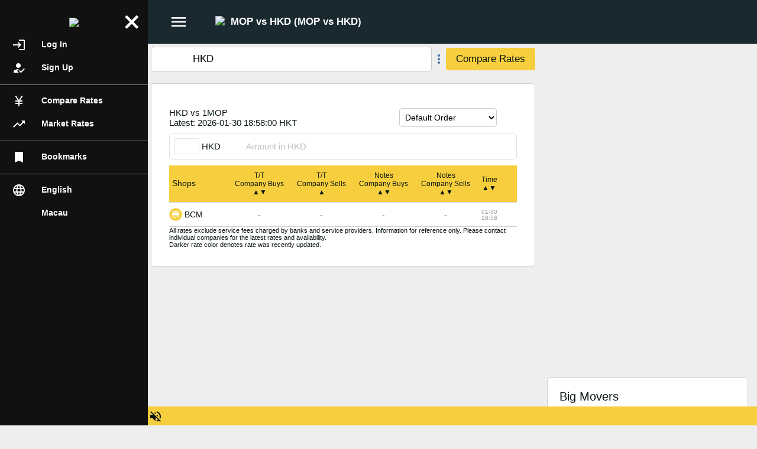

--- FILE ---
content_type: text/html;charset=UTF-8
request_url: https://mo.ttrate.com/en_us/?b=0&c=HKD&s=3&t=3&sort=tt_sell&order=1&f=1
body_size: 5282
content:
<!DOCTYPE html>
<html xmlns="http://www.w3.org/1999/xhtml">
<head>
<title>MOP vs HKD (MOP vs HKD) - TTRate.com Macau | Compare money changer and bank exchange rates in Macau</title>
<meta http-equiv="Content-Type" content="text/html; charset=utf-8" />
<meta name="viewport" content="width=device-width, initial-scale=1, minimum-scale=1, maximum-scale=1, user-scalable=no, interactive-widget=resizes-content" />
<meta name="description" content="The latest MOP HKD exchange rate comparison of banks and money changers in Macau" />
<meta name="keywords" content="travel, vacation, trip, holiday, foreign exchange, currency, money, rate, tt, notes, forex, local bank, tour, tt rate, tt-rate" />
<link rel="canonical" href="https://mo.ttrate.com/en_us/?c=HKD" />
	
	
	<meta property="og:title" content="MOP vs HKD (MOP vs HKD) - TTRate.com Macau | Compare money changer and bank exchange rates in Macau" /><meta property="og:site_name" content="TTRate.com" /><meta property="og:url" content="https://mo.ttrate.com/en_us/?c=HKD" /><meta property="og:description" content="The latest MOP HKD exchange rate comparison of banks and money changers in Macau" /><meta property="og:image" content="https://mo.ttrate.com/img/facebook_share_image_en.png?v=1761583087" />	
			<link rel="stylesheet" type="text/css" href="//mo.ttrate.com/plugins/popup/popup.css?v=1761583088" />
				<link rel="stylesheet" type="text/css" href="//mo.ttrate.com/style/main.css?v=1761583092" />
				<link rel="stylesheet" type="text/css" href="//mo.ttrate.com/style/index.css?v=1761583089" />
				<link rel="stylesheet" type="text/css" href="//mo.ttrate.com/style/rate_table.css?v=1761583091" />
			
		<link rel="shortcut icon"
	 	href="//mo.ttrate.com/assets/favicon.ico?v=1761583087" />
		<link rel="apple-touch-icon"
	 	href="//mo.ttrate.com/assets/apple-touch-icon.png?v=1761583087" />
		<link rel="apple-touch-icon"
		sizes="76x76"
	 	href="//mo.ttrate.com/assets/apple-touch-icon-76x76.png?v=1761583087" />
		<link rel="apple-touch-icon"
		sizes="180x180"
	 	href="//mo.ttrate.com/assets/apple-touch-icon-180x180.png?v=1761583087" />
		<link rel="apple-touch-icon"
	 	href="//mo.ttrate.com/assets/apple-touch-icon-120x120-precomposed.png?v=1761583087" />
		
		
			<script	src="//mo.ttrate.com/scripts/jquery-3.4.1.min.js?v=1761583087"></script>
			<script	src="//mo.ttrate.com/plugins/popup/popup.js?v=1761583095"></script>
			<script	src="//mo.ttrate.com/plugins/postscribe/postscribe.min.js?v=1761583087"></script>
			<script	src="//mo.ttrate.com/scripts/jsSdk_base.js?v=1761583101"></script>
			<script	src="//mo.ttrate.com/scripts/jsSdk_ext.js?v=1761583100"></script>
			<script	src="//mo.ttrate.com/plugins/js.cookie/js.cookie.js?v=1761583095"></script>
			<script	src="//mo.ttrate.com/en_us/scripts/define.js.php?v=1761583087"></script>
			<script	src="//mo.ttrate.com/en_us/scripts/locale.js.php?v=1761583087"></script>
			<script	src="//mo.ttrate.com/scripts/notify_checker.js?v=1761583101"></script>
			<script	src="//mo.ttrate.com/scripts/main.js?v=1761583105"></script>
			<script	src="//mo.ttrate.com/plugins/currency-picker/currency-picker.js?v=1761583093"></script>
			<script	src="//mo.ttrate.com/scripts/index.js?v=1761583100"></script>
	</head>
<body class="">
<script async src="https://www.googletagmanager.com/gtag/js?id=G-QNYY81RC7K"></script>
<script>
window.dataLayer = window.dataLayer || [];
function gtag(){dataLayer.push(arguments);}
gtag('js', new Date());
gtag('config', "G-QNYY81RC7K");
try {
	if (window.location.search.indexOf('utm_') != -1 && history.replaceState) {
		history.replaceState({}, '', window.location.toString().replace(/(\&|\?)utm([_a-zA-Z0-9=]+)/g, ""));
	}
} catch(err) {
}
</script>

<a class="side_menu_overlay"></a>
<div class="side_menu">
	<div class="container">
		<div class="logo_container">
			<a class="logo_link" href="https://mo.ttrate.com/en_us/">
				<img src="//mo.ttrate.com/img/logo_h.png?v=1761583087" />		
			</a>
		</div>
			
		<div class="scroll_container">
						<a class="menu_item" href="https://mo.ttrate.com/en_us/user/login.php?l=https%3A%2F%2Fmo.ttrate.com%2Fen_us%2F%3Fb%3D0%26c%3DHKD%26s%3D3%26t%3D3%26sort%3Dtt_sell%26order%3D1%26f%3D1"><div class="material_icons reverse_text icon">login</div>Log In</a>
			<a class="menu_item" href="https://mo.ttrate.com/en_us/user/register.php"><div class="material_icons reverse_text icon">how_to_reg</div>Sign Up</a>
						<div class="menu_item separator_thin"></div>
			
			<a class="menu_item" href="https://mo.ttrate.com/en_us/"><div class="material_icons reverse_text icon">currency_yen</div>Compare Rates</a>
			<a class="menu_item" href="https://mo.ttrate.com/en_us/exchangerate.php"><div class="material_icons reverse_text icon">trending_up</div>Market Rates</a>
						<div class="menu_item separator_thin"></div>

			
			<a class="menu_item" href="https://mo.ttrate.com/en_us/user/bookmark.php"><div class="material_icons reverse_text icon">bookmark</div>Bookmarks</a>
			
			<div class="menu_item separator_thin"></div>

								
						
			<a class="menu_item language"><div class="material_icons reverse_text icon">language</div>English</a>
			
			<div class="menu_item custom_icon country" style="background-image: url(//mo.ttrate.com/img/flag_mo.png?v=1761583087);"><a>Macau</a></div>
		
					</div>
		
			</div>
	<a class="close_button material_icons reverse_text">close</a>
</div>


<div class="main_layout layout-desktop">

		<script>
var headerPage = new JCWebPage();
headerPage.setGlobalCookieDomain(".ttrate.com");
headerPage.setLoginUrl("https:\/\/mo.ttrate.com\/en_us\/user\/login.php?l=https%3A%2F%2Fmo.ttrate.com%2Fen_us%2F%3Fb%3D0%26c%3DHKD%26s%3D3%26t%3D3%26sort%3Dtt_sell%26order%3D1%26f%3D1");
headerPage.init();

var notifyChecker = new JCNotifyChecker();
notifyChecker.setServiceEndpoint("wss:\/\/www.ttrate.com\/websc\/");
notifyChecker.init();

var page = new JCIndexPage();
page.init();

</script>

		
<div class="top_bar"> 
	<div class="menu_container">
		<div class="row">
			<div class="main_menu">
				<a class="menu_overflow"><div class="icon material_icons">menu</div></a>
			</div>
			<div class="main_menu middle_menu">
			<div class="page_title">
	<img src="//mo.ttrate.com/img/logos/cur_hkd.png?v=1761583087" class="title_icon" /><span style="vertical-align: middle;">MOP vs HKD (MOP vs HKD)</span><a class="invert_swap" title="1/x" href="https://mo.ttrate.com/en_us/?b=0&amp;c=HKD&amp;s=3&amp;t=3&amp;sort=tt_sell&amp;order=1"></a></div>
			</div>
			
			<div class="main_menu right_menu">
							</div>
		</div>
	</div>
</div>

<div class="main_bar ">
	<div class="top_body"><div class="desktop_only" style="margin: 30px 0;"></div></div>
	<div class="middle_body">
		<div class="middle_body_left"></div>
		<div class="middle_body_center">	<div>		<div class="forex_form_container">
			<form method="get" id="rate_query_form" target="_top" action="https://mo.ttrate.com/en_us/" >
				
				<div class="content_frame_plain" style="display: flex; flex-flow: row; align-items: center; gap: 10px;">
					<div class="currency_selector" data-form-name="c" data-cur="HKD" data-list="[{&quot;code&quot;:&quot;ALL&quot;,&quot;name&quot;:&quot;All Currencies&quot;},{&quot;code&quot;:&quot;AED&quot;,&quot;name&quot;:&quot;AED&quot;},{&quot;code&quot;:&quot;AUD&quot;,&quot;name&quot;:&quot;AUD&quot;},{&quot;code&quot;:&quot;BND&quot;,&quot;name&quot;:&quot;BND&quot;},{&quot;code&quot;:&quot;CAD&quot;,&quot;name&quot;:&quot;CAD&quot;},{&quot;code&quot;:&quot;CHF&quot;,&quot;name&quot;:&quot;CHF&quot;},{&quot;code&quot;:&quot;CNY&quot;,&quot;name&quot;:&quot;CNY&quot;},{&quot;code&quot;:&quot;DKK&quot;,&quot;name&quot;:&quot;DKK&quot;},{&quot;code&quot;:&quot;EUR&quot;,&quot;name&quot;:&quot;EUR&quot;},{&quot;code&quot;:&quot;GBP&quot;,&quot;name&quot;:&quot;GBP&quot;},{&quot;code&quot;:&quot;HKD&quot;,&quot;name&quot;:&quot;HKD&quot;},{&quot;code&quot;:&quot;INR&quot;,&quot;name&quot;:&quot;INR&quot;},{&quot;code&quot;:&quot;JPY&quot;,&quot;name&quot;:&quot;JPY&quot;},{&quot;code&quot;:&quot;KRW&quot;,&quot;name&quot;:&quot;KRW&quot;},{&quot;code&quot;:&quot;MYR&quot;,&quot;name&quot;:&quot;MYR&quot;},{&quot;code&quot;:&quot;NZD&quot;,&quot;name&quot;:&quot;NZD&quot;},{&quot;code&quot;:&quot;PHP&quot;,&quot;name&quot;:&quot;PHP&quot;},{&quot;code&quot;:&quot;RUB&quot;,&quot;name&quot;:&quot;RUB&quot;},{&quot;code&quot;:&quot;SEK&quot;,&quot;name&quot;:&quot;SEK&quot;},{&quot;code&quot;:&quot;SGD&quot;,&quot;name&quot;:&quot;SGD&quot;},{&quot;code&quot;:&quot;THB&quot;,&quot;name&quot;:&quot;THB&quot;},{&quot;code&quot;:&quot;TWD&quot;,&quot;name&quot;:&quot;TWD&quot;},{&quot;code&quot;:&quot;USD&quot;,&quot;name&quot;:&quot;USD&quot;}]" style="padding: 10px 10px;">Select currency...</div>
					<a class="options material_icons body_text" title="Advanced Options">more_vert</a>
					<input type="submit" class="submit" value="Compare Rates" />
				</div>
				<div class="content_frame_plain search_option_container">
					<div><select name="b" class="index_search_field"><option value="0"
					 selected="selected"  >All Companies</option><option value="151"
					 >BOC</option><option value="152"
					 >CCB</option><option value="153"
					 >BCM</option><option value="154"
					 >TFB</option></select>		<select name="s" class="index_search_field">
			<option value="3"  selected="selected">Buy and Sell</option>
			<option value="1" >I Buy</option>
			<option value="2" >I Sell</option>
		</select>
				<select name="t" class="index_search_field">
			<option value="3"  selected="selected">TT and Notes</option>
			<option value="1" >T/T</option>
			<option value="2" >Notes</option>
		</select>
		</div>
					<div style="margin: 10px 0;"><div class="index_search_field" style="display: inline;">
<label class="custom_control custom_control_checkbox">1/x  <input type="checkbox" checked="checked"  name="f" value="1">
  <span class="checkmark"></span>
</label>

</div> &nbsp; <div class="index_search_field" style="display: inline;" >
<label class="custom_control custom_control_checkbox">Spread  <input type="checkbox"   name="sd" value="1">
  <span class="checkmark"></span>
</label>

</div> &nbsp; <div class="index_search_field" style="display: inline;" >
<label class="custom_control custom_control_checkbox">Mid Rate  <input type="checkbox"   name="m" value="1">
  <span class="checkmark"></span>
</label>

</div></div>
				</div>
						</form>
		</div>
		</div>
	
		
	<div class="content_frame">
		<div class="forex_table_container">
<div class="rate_table_container">			<div class="top_info_container">
				<div class="row">
					<div class="cell"><div class="rate_table_scale">HKD vs 1MOP</div><div class="rate_table_scale">Latest: 2026-01-30 18:58:00 HKT</div>					</div>
					<div class="cell right">
												<select class="sort_select">
														<option value="" selected>Default Order</option>
														<option value="b" >Show Banks First</option>
														<option value="m" >Show Changers First</option>
													</select>
												
						<a href="https://mo.ttrate.com/en_us/?b=0&amp;c=HKD&amp;s=3&amp;t=3&amp;sort=tt_sell&amp;order=1&amp;f=1" class="refresh_button" title="Refresh"></a>
					</div>
				</div>
			</div>
			
			<div class="converter"
				data-all-currencies="0" 
				data-single-company-mode="0" 
				data-base-cur="MOP" 
				data-base-cur-icon="//mo.ttrate.com/img/logos/cur_mop.png?v=1761583087" 
				data-base-cur-name="MOP"
				data-search-cur="HKD" 
				data-search-cur-icon="//mo.ttrate.com/img/logos/cur_hkd.png?v=1761583087" 
				data-search-cur-name="HKD">
								<table>
					<tr>
						<td><div class="flag"></div></td>
						<td><div class="name"></div></td>
						<td><a class="swap"></a></td>
						<td style="width: 100%;"><input type="number" value="" min="0" class="input denominator" placeholder="" data-placeholder-base="Amount in MOP" data-placeholder-search="Amount in HKD" /></td>
						<td><a class="clear"></a></td>
					</tr>
				</table>
			</div>
			
			<link rel="stylesheet" type="text/css" href="//mo.ttrate.com/style/rate_table_convert.css?v=1761583090" />
			<script src="//mo.ttrate.com/plugins/numeric-input/numeric_input.js?v=1761583093"></script>
			<script src="//mo.ttrate.com/plugins/sticky-kit/jquery.sticky-kit.min.js?v=1761583087"></script>
			<script src="//mo.ttrate.com/scripts/rate_table_convert.js?v=1761583102"></script>
			<script>
			new JCRateTableConvert();
			</script>
			
			<div style="overflow-x: auto;">
			<script src="//mo.ttrate.com/scripts/rate_table.js?v=1761583102"></script>
<link rel="stylesheet" type="text/css" href="https://mo.ttrate.com/style/rate_table.css?v=1761583091" />		
<table class="rate_table_2 web" data-lock-type="b" data-lock-text="Pin to top" data-unlock-text="Unpin from top" data-f="1" data-c-logo-url="https://mo.ttrate.com/img/logos/cur_hkd.png?v=1761583087">
	<thead data-bank-buy-label="Company Buys" data-bank-sell-label="Company Sells" data-iget-label="I Get" data-ipay-label="I Pay">
	<tr><th class="col_bank">Shops</th><th class="col_tt_buy"><a href="https://mo.ttrate.com/en_us/?b=0&amp;c=HKD&amp;s=3&amp;t=3&amp;f=1&amp;sort=tt_buy&amp;order=0" class="">T/T<br /><span class="bs_label buy"></span><div><span>▲</span><span>▼</span></div></a></th><th class="col_tt_sell"><a href="https://mo.ttrate.com/en_us/?b=0&amp;c=HKD&amp;s=3&amp;t=3&amp;f=1&amp;sort=tt_sell&amp;order=0" class="">T/T<br /><span class="bs_label sell"></span><div><span>▲</span></div></a></th><th class="col_note_buy"><a href="https://mo.ttrate.com/en_us/?b=0&amp;c=HKD&amp;s=3&amp;t=3&amp;f=1&amp;sort=note_buy&amp;order=0" class="">Notes<br /><span class="bs_label buy"></span><div><span>▲</span><span>▼</span></div></a></th><th class="col_note_sell"><a href="https://mo.ttrate.com/en_us/?b=0&amp;c=HKD&amp;s=3&amp;t=3&amp;f=1&amp;sort=note_sell&amp;order=1" class="">Notes<br /><span class="bs_label sell"></span><div><span>▲</span><span>▼</span></div></a></th><th class="col_update"><a href="https://mo.ttrate.com/en_us/?b=0&amp;c=HKD&amp;s=3&amp;t=3&amp;f=1&amp;sort=update_time&amp;order=0" class="">Time<div><span>▲</span><span>▼</span></div></a></th><th class="col_lock hidden"></th></tr>	</thead>
	<tbody>
	<tr class="rate_row large_table nlk" data-lock-item="153"><td class="cc col_bank"  data-logo="https://mo.ttrate.com/cache/logo/0/0/default_company_logo_1.png" ><span >BCM</span></td><td class="cc col_tt_buy rc cb eb"  data-b="153" data-c="HKD" data-t="1" data-s="2" data-rate="0" data-rate-str="-" data-time="2026-01-30 18:58:00" ><a class="rl" href="https://mo.ttrate.com/en_us/rateinfo.php?b=153&amp;c=HKD&amp;s=2&amp;t=1&amp;f=1"><span style="color: #9f9f9f">-</span></a></td><td class="cc col_tt_sell rc cb eb"  data-b="153" data-c="HKD" data-t="1" data-s="1" data-rate="1" data-rate-str="-" data-time="2026-01-30 18:58:00" ><a class="rl" href="https://mo.ttrate.com/en_us/rateinfo.php?b=153&amp;c=HKD&amp;s=1&amp;t=1&amp;f=1"><span style="color: #9f9f9f">-</span></a></td><td class="cc col_note_buy rc"  ><span style="color: #9f9f9f">-</span></td><td class="cc col_note_sell rc"  ><span style="color: #9f9f9f">-</span></td><td class="cc col_update"  ><span style="color: #9f9f9f">01-30<br />18:58</span></td><td class="cc col_lock hidden"><a href=""></a></td></tr><tr class="dd nlk"><td colspan="1000" class="dd"><div><a class="details">Details</a> <a href="" class="lock_button"></a></div><div class="update_time"></div></td></tr>	</tbody>
</table>
<script>
var rateTable = new JCRateTable();
var updateRate = function(isBaseAmount, amount) {
	rateTable.updateRate(isBaseAmount, amount);
}
rateTable.updateRate(false, 0);
</script>
			</div>
			<div class="fineprint">All rates exclude service fees charged by banks and service providers. Information for reference only. Please contact individual companies for the latest rates and availability.</div>
						<div class="fineprint">Darker rate color denotes rate was recently updated.</div>
						</div>		</div>
	</div>

	</div>
		<div class="middle_body_right"><div class="index_right_sidebar">
		<div class="desktop_only large_square_a"><script async src="https://pagead2.googlesyndication.com/pagead/js/adsbygoogle.js?client=ca-pub-1074439353711642" crossorigin="anonymous"></script>
<!-- ttrate_desktop_top_ad -->
<ins class="adsbygoogle"
     style="display:block;"
     data-ad-client="ca-pub-1074439353711642"
     data-ad-slot="5251142543"
     data-ad-format="rectangle"
     data-full-width-responsive="true"></ins>
<script>
document.addEventListener('DOMContentLoaded', (e) => {
	(adsbygoogle = window.adsbygoogle || []).push({});
}, false);
</script>
</div>    			<div class="desktop_only large_square_a"><script async src="https://pagead2.googlesyndication.com/pagead/js/adsbygoogle.js?client=ca-pub-1074439353711642" crossorigin="anonymous"></script>
<!-- ttrate_desktop_middle_ad -->
<ins class="adsbygoogle"
     style="display:block;"
     data-ad-client="ca-pub-1074439353711642"
     data-ad-slot="2585450757"
     data-ad-format="rectangle"
     data-full-width-responsive="true"></ins>
<script>
document.addEventListener('DOMContentLoaded', (e) => {
	(adsbygoogle = window.adsbygoogle || []).push({});
}, false);
</script>
</div>		<div class="content_frame forex_change_box">
	<div class="frame_title">Big Movers</div>
		<p class="no_data">No large rate change.</p>
		<p class="fineprint" style="text-align: center;">The above data are statistically based on the offered rates. Data are only for reference.</p>
</div>
		</div>
		</div>
	</div>
	<div class="bottom_body">
		<div style="text-align: center;">
		<div style="display: inline-block; margin: 10px 0;"></div>
	</div>
				
<div class="footer_bar">
	<div class="body_cell">
		<div class="footer_section main_footer">
						<div class="link_container">
				<ul>
					<li class="item">
						<a href="https://mo.ttrate.com/en_us/about/">About Us</a>
					</li>
					<li class="item">|</li>
					<li class="item">
						<a href="https://mo.ttrate.com/en_us/company/join.php">Join Us</a>
					</li>
					<li class="item">|</li>
					<li class="item">
						<a href="https://mo.ttrate.com/en_us/contact.php">Contact Us</a>
					</li>
					<li class="item">|</li>
					<li class="item">
						<a href="https://mo.ttrate.com/en_us/about/help.php">FAQs</a>
					</li>
					<li class="item">|</li>
					<li class="item">
						<a href="https://mo.ttrate.com/en_us/privacy.php">Privacy</a>
					</li>
					<li class="item">|</li>
					<li class="item">
						<a href="https://mo.ttrate.com/en_us/tos.php">Terms</a>
					</li>
					<li class="item">|</li>
					<li class="item">
						<a href="https://mo.ttrate.com/en_us/tos.php#disclaimer">Disclaimer</a>
					</li>
				</ul>
			</div>
			<div class="link_container">
				<ul style="opacity: 0.5; font-size: 0.8em;">
					<li class="item">Related Rates</li>
													<li class="item">|</li> 
								<li class="item"><a href="https://hk.ttrate.com/en_us/?c=MOP">Hong Kong - MOP</a>
								</li>
																<li class="item">|</li> 
								<li class="item"><a href="https://cn.ttrate.com/en_us/?c=HKD">China - HKD</a>
								</li>
																<li class="item">|</li> 
								<li class="item"><a href="https://tw.ttrate.com/en_us/?c=SEK">Taiwan - SEK</a>
								</li>
																<li class="item">|</li> 
								<li class="item"><a href="https://tw.ttrate.com/en_us/?c=NZD">Taiwan - NZD</a>
								</li>
																<li class="item">|</li> 
								<li class="item"><a href="https://tw.ttrate.com/en_us/?c=JPY">Taiwan - JPY</a>
								</li>
																<li class="item">|</li> 
								<li class="item"><a href="https://tw.ttrate.com/en_us/?c=GBP">Taiwan - GBP</a>
								</li>
												</ul>
			</div>

			<div class="link_container">
				<div class=" fineprint">
					<div>Information on this site is for reference only and does not constitute an offer, contract or warrant by TTRate.com or any party. Please consult individual banks and institutions for the prevailing rates.</div>
					<div class="footer_section fineprint">Copyright © 2026 ttrate.com</div>
				</div>
			</div>
		</div>
	</div>
</div>
		</div>
</div>
	<a class="button_to_top"></a>
	<div class="bottom_bar">
					
					
		<div class="button_container">
		    			<a class="button chat_button" data-check="0" href="https://mo.ttrate.com/en_us/user/chat.php"><div class="icon"><div class="material_icons">chat</div><div class="remind">!</div></div>Chat				
			</a>
						
						<a class="button booking_button" data-check="0" href="https://mo.ttrate.com/en_us/user/booking.php"><div class="icon"><div class="material_icons">event_available</div><div class="remind">!</div></div>Bookings				
			</a>
						
			<div class="small" style="display: inline-block; position: relative; margin-left: 10px;"><a class="button alert_sound" style="margin-left: 0;" data-title-off="Alert sound off" data-title-on="Alert sound on"><div class="icon"><span class="material_icons"></span></div></a>
				<audio class="alert_audio" preload="none">
					<source src="//mo.ttrate.com/assets/alert.mp3?v=1761583087" type="audio/mpeg">
				</audio>
							</div>
		</div>
	</div>

</div>
	<div class="fullscreen_overlay hidden"></div>
		
<div class="custom_popup_dom grey_popup language_select_popup">
	<div>
	<a href="https://mo.ttrate.com/en_us/?b=0&amp;c=HKD&amp;s=3&amp;t=3&amp;sort=tt_sell&amp;order=1&amp;f=1">English</a><a href="https://mo.ttrate.com/zh_hk/?b=0&amp;c=HKD&amp;s=3&amp;t=3&amp;sort=tt_sell&amp;order=1&amp;f=1">中文(香港)</a><a href="https://mo.ttrate.com/zh_tw/?b=0&amp;c=HKD&amp;s=3&amp;t=3&amp;sort=tt_sell&amp;order=1&amp;f=1">中文(台灣)</a><a href="https://mo.ttrate.com/zh_cn/?b=0&amp;c=HKD&amp;s=3&amp;t=3&amp;sort=tt_sell&amp;order=1&amp;f=1">中文(简体)</a>	</div>
</div>

<div class="custom_popup_dom grey_popup country_select_popup">
	<div>
	<a href="https://hk.ttrate.com"><img src="//mo.ttrate.com/img/flag_hk.png?v=1761583087" /> Hong Kong</a><a href="https://tw.ttrate.com"><img src="//mo.ttrate.com/img/flag_tw.png?v=1761583087" /> Taiwan</a><a href="https://cn.ttrate.com"><img src="//mo.ttrate.com/img/flag_cn.png?v=1761583087" /> China</a><a href="https://sg.ttrate.com"><img src="//mo.ttrate.com/img/flag_sg.png?v=1761583087" /> Singapore</a><a href="https://mo.ttrate.com"><img src="//mo.ttrate.com/img/flag_mo.png?v=1761583087" /> Macau</a>	</div>
</div>
	<script defer src="https://static.cloudflareinsights.com/beacon.min.js/vcd15cbe7772f49c399c6a5babf22c1241717689176015" integrity="sha512-ZpsOmlRQV6y907TI0dKBHq9Md29nnaEIPlkf84rnaERnq6zvWvPUqr2ft8M1aS28oN72PdrCzSjY4U6VaAw1EQ==" data-cf-beacon='{"version":"2024.11.0","token":"9c7b537139cd4e7183303a7be0134fd6","r":1,"server_timing":{"name":{"cfCacheStatus":true,"cfEdge":true,"cfExtPri":true,"cfL4":true,"cfOrigin":true,"cfSpeedBrain":true},"location_startswith":null}}' crossorigin="anonymous"></script>
</body>
</html>


--- FILE ---
content_type: text/html; charset=utf-8
request_url: https://www.google.com/recaptcha/api2/aframe
body_size: 266
content:
<!DOCTYPE HTML><html><head><meta http-equiv="content-type" content="text/html; charset=UTF-8"></head><body><script nonce="aMCxGOXXjNf2ooco8psKuA">/** Anti-fraud and anti-abuse applications only. See google.com/recaptcha */ try{var clients={'sodar':'https://pagead2.googlesyndication.com/pagead/sodar?'};window.addEventListener("message",function(a){try{if(a.source===window.parent){var b=JSON.parse(a.data);var c=clients[b['id']];if(c){var d=document.createElement('img');d.src=c+b['params']+'&rc='+(localStorage.getItem("rc::a")?sessionStorage.getItem("rc::b"):"");window.document.body.appendChild(d);sessionStorage.setItem("rc::e",parseInt(sessionStorage.getItem("rc::e")||0)+1);localStorage.setItem("rc::h",'1769883352349');}}}catch(b){}});window.parent.postMessage("_grecaptcha_ready", "*");}catch(b){}</script></body></html>

--- FILE ---
content_type: text/css
request_url: https://mo.ttrate.com/style/index.css?v=1761583089
body_size: 667
content:
.advanced_search_container .select,.forex_form_container .select{padding-bottom:5px}.index_search_field option.currency{padding-left:30px;background-position:3px;background-repeat:no-repeat;background-size:16px}.large_square_placeholder_mobile{text-align:center}.forex_change_box{align-self:stretch;padding:20px;display:block;position:relative;box-sizing:border-box}.forex_change_box table{font-size:.8em;width:100%;margin:20px 0}.forex_change_box .no_data{text-align:center;margin:30px}.forex_change_box .change_row.collapsed{display:none}.forex_change_box .change_row td{padding:3px 0 3px 0}.forex_change_box .change_row td.change{text-align:right}.forex_change_box .show_more{display:inline-block;text-align:center;margin:10px auto;font-size:.9em}a.invert_swap{background:transparent url("../img/icon_swap_invert.png") no-repeat scroll center center / contain;display:inline-block;height:24px;margin-left:5px;vertical-align:middle;width:24px}.forex_search_simple_container{background-color:#f7ce3e;padding:0}.forex_search_simple_container .submit{background-color:#f13b3b;color:#fff}.forex_search_simple_container .submit:hover{background-color:#f36666}.forex_search_simple_container .overlay{padding:100px 30px}.forex_table_container{font-size:.9em}.forex_table_container .forex_table_company_header{background-color:transparent;background-repeat:no-repeat;background-position:center left;background-size:24px 24px;padding-left:30px}.forex_form_container{transition:.3s;-webkit-transition:.3s}.forex_form_container.show_options{background-color:white;padding:10px;box-shadow:0 0 3px #a0a0a0;margin:5px 5px 20px 5px}.forex_form_container .search_option_container{text-align:left;display:none}.forex_form_container.show_options .search_option_container{display:block}#rate_query_form .currency_selector{flex-grow:1}#rate_query_form .submit{flex-grow:0}#rate_query_form .options{flex-grow:0}#rate_query_form .search_option_container select{margin-bottom:5px}.index_right_sidebar{display:flex;width:100%;flex-flow:column nowrap;gap:20px;align-items:center}body.desktop .index_right_sidebar{margin-left:10px;margin-right:10px;margin-bottom:5px;width:350px}.mso_recommend_frame{align-self:stretch;padding:20px;display:block;box-sizing:border-box}.single_company_info{margin:40px 0 20px 0;text-align:center}.single_company_info .logo{display:inline-block;width:70px;height:70px;background-size:cover}.single_company_info .row{margin:10px 0}.single_company_info .name{font-size:1.1em;font-weight:bold;display:block}.single_company_info .contact_c{display:flex;gap:20px;justify-content:center;align-items:center}.single_company_info .contact_c a{background-color:#eee;display:inline-block;width:48px;height:48px;font-size:24px;line-height:48px;border-radius:50%;text-align:center}.single_company_info .contact_c a.whatsapp{text-align:center;background-size:36px 36px;background-repeat:no-repeat;background-position:center;background-image:url('../img/icon_whatsapp.png')}@media(max-width :600px){.forex_search_simple_container .overlay{padding:10px}}

--- FILE ---
content_type: text/javascript;charset=UTF-8
request_url: https://mo.ttrate.com/en_us/scripts/define.js.php?v=1761583087
body_size: 1069
content:
var App_LANG_CODE = "en_us"
var App_URL_PAGE_INDEX = "";

var App_WEB_ROOT_URL = "https:\/\/mo.ttrate.com";
var App_IS_SMALL_SCREEN = window.innerWidth < 750;

var App_LOADING_INDICATOR_LARGE = "large";
var App_LOADING_INDICATOR_SMALL = "small";

var URL_PHOTO = "https:\/\/www.ttrate.com\/photo.php";


var OPEN_HOUR_STATUS_CLOSED = "c";
var OPEN_HOUR_STATUS_NORMAL = "n";


var ACCOUNT_STATUS_ACTIVE = "a";
var ACCOUNT_STATUS_DISABLED = "x";

var RATE_TABLE_SORT_SELECT_COOKIE_NAME = "rtss";

var FOREX_ALL_CURRENCIES = "ALL";
var FOREX_RATE_TT = 1;
var FOREX_RATE_NOTES = 2;
var FOREX_RATE_I_BUY = 1;
var FOREX_RATE_I_SELL = 2;
var ERROR_COMPANY_BRANCH_SLOT_FULL = 20001;
var ERROR_COMPANY_NOT_FOUND = 20002;
var ERROR_BRANCH_NOT_FOUND = 20003;
var ERROR_RATE_ALERT_FULL = 20004;
var ERROR_BOOKING_NOT_AVAILABLE = 20005;
var ERROR_BOOKING_NOT_FOUND = 20006;
var ERROR_BOOKING_FULL = 20007;
var ERROR_BOOKING_CODE_NOT_FOUND = 20008;
var ERROR_BOOKING_RATE_OUTDATED = 20009;
var ERROR_COMPANY_RATING_NOT_FOUND = 20011;
var ERROR_COMPANY_RATING_NOT_SUPPORT = 20012;
var ERROR_COMPANY_RATING_REMOVED = 20013;
var ERROR_BRANCH_POS_NOT_AVAILABLE = 20016;
var ERROR_CHAT_NOT_AVAILABLE = 20020;
var ERROR_CHAT_WITH_OWN_COMPANY = 20021;
var ERROR_CHAT_CHANNEL_BLOCKED = 20022;
var ERROR_INSUFFICIENT_CREDIT_BALANCE = 20030;
var ERROR_SUCCESS = 0;
var ERROR_OPERATION_FAILED = 1;
var ERROR_SYSTEM_MAINTENANCE = 2;
var ERROR_TOKEN_NOT_FOUND = 50;
var ERROR_CONFIGURATION = 60;
var ERROR_DATABASE_OPERATION_FAILED = 100;
var ERROR_HTTP_REQUEST_FAILED = 400;
var ERROR_CONNECTION_FAILED = 800;
var ERROR_API_NOT_FOUND = 10002;
var ERROR_INVALID_API_REQUEST = 10003;
var ERROR_REQUEST_TEMPORARILY_BLOCKED = 10004;
var ERROR_REQUEST_PERMANENTLY_BLOCKED = 10005;
var ERROR_OPERATION_PERMISSION_DENIED = 10006;
var ERROR_API_VERSION_NOT_SUPPORTED = 10007;
var ERROR_API_APP_KEY_NOT_FOUND = 10008;
var ERROR_LOGIN_FAILED = 10100;
var ERROR_VERIFICATION_CODE_INCORRECT = 10101;
var ERROR_VERIFICATION_CODE_EXPIRED = 10102;
var ERROR_ACCOUNT_PENDING_VERIFICATION = 10103;
var ERROR_ACCOUNT_NOT_FOUND = 10104;
var ERROR_ACCOUNT_DISABLED = 10105;
var ERROR_ACCOUNT_ALREADY_EXISTS = 10106;
var ERROR_SESSION_NOT_FOUND = 10107;
var ERROR_SESSION_DISABLED = 10108;
var ERROR_SESSION_NOT_LOGIN = 10109;
var ERROR_RECORD_NOT_FOUND = 10200;
var ERROR_RECORD_ALREADY_EXISTS = 10201;
var ERROR_RECORD_DISABLED = 10202;
var ERROR_FILE_UPLOAD_FAILED = 10300;
var ERROR_FILE_UPLOAD_TOO_LARGE = 10301;
var ERROR_FILE_ALREADY_EXISTS = 10302;
var ERROR_FILE_INVALID_FORMAT = 10303;
var ERROR_FILE_NOT_FOUND = 10304;
var ERROR_PARAMETER_EMPTY = 10500;
var ERROR_PARAMETER_OUT_OF_RANGE = 10501;
var ERROR_PARAMETER_INVALID_FORMAT = 10502;
var ERROR_USER_NOT_FOUND = 10600;
var ERROR_OVER_LIMITATION = 10900;
var ERROR_REQUEST_TOO_FAST = 10901;
var ERROR_APP_OUTDATED = 11000;
var ERROR_APP_PLATFORM_INVALID = 11001;
var ERROR_CUSTOM_START_ID = 20000;
